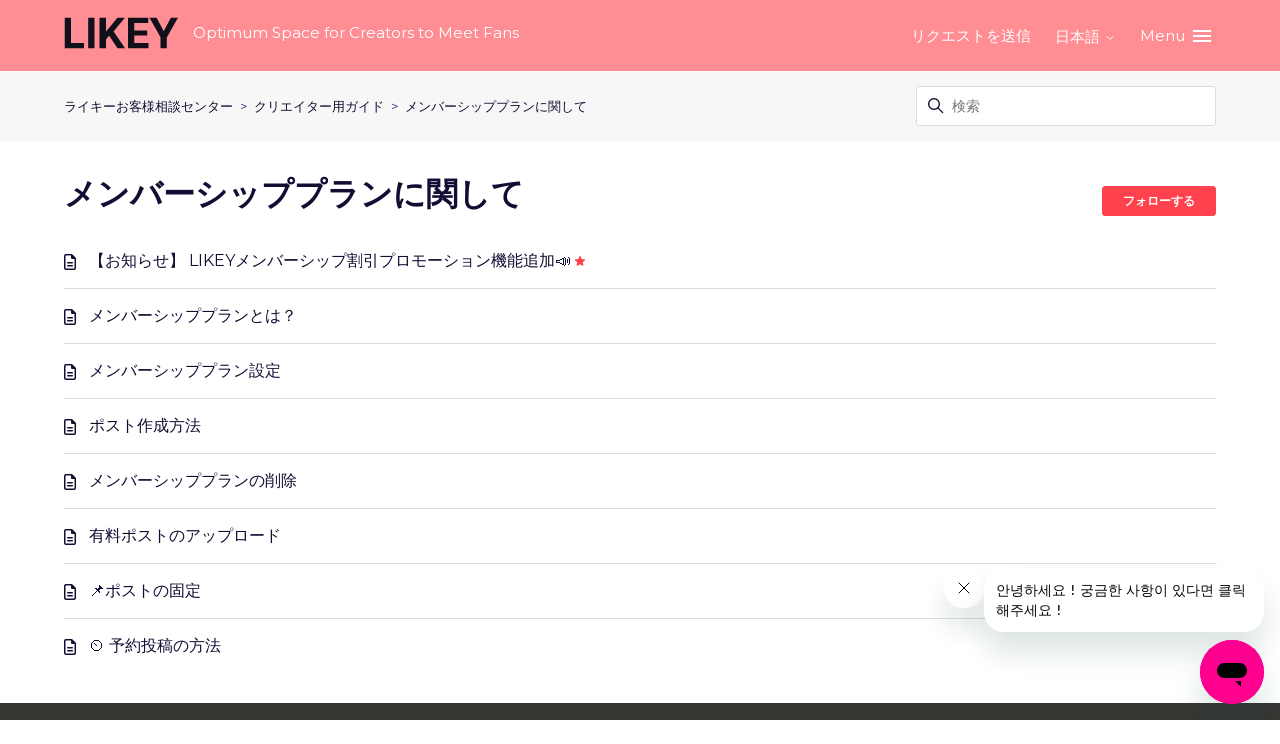

--- FILE ---
content_type: text/html; charset=utf-8
request_url: https://help.likey.me/hc/ja/sections/900001599503--%E6%9C%89%E6%96%99%E8%B3%BC%E8%AA%AD%E3%82%B5%E3%83%BC%E3%83%93%E3%82%B9
body_size: 7292
content:
<!DOCTYPE html>
<html dir="ltr" lang="ja">
<head>
  <meta charset="utf-8" />
  <!-- v26924 -->


  <title>メンバーシッププランに関して &ndash; ライキーお客様相談センター</title>

  

  <link rel="canonical" href="https://help.likey.me/hc/ja/sections/900001599503-%E3%83%A1%E3%83%B3%E3%83%90%E3%83%BC%E3%82%B7%E3%83%83%E3%83%97%E3%83%97%E3%83%A9%E3%83%B3%E3%81%AB%E9%96%A2%E3%81%97%E3%81%A6">
<link rel="alternate" hreflang="en-us" href="https://help.likey.me/hc/en-us/sections/900001599503-Creator-Guide">
<link rel="alternate" hreflang="ja" href="https://help.likey.me/hc/ja/sections/900001599503-%E3%83%A1%E3%83%B3%E3%83%90%E3%83%BC%E3%82%B7%E3%83%83%E3%83%97%E3%83%97%E3%83%A9%E3%83%B3%E3%81%AB%E9%96%A2%E3%81%97%E3%81%A6">
<link rel="alternate" hreflang="ko" href="https://help.likey.me/hc/ko/sections/900001599503--%EB%A9%A4%EB%B2%84%EC%8B%AD-%ED%94%8C%EB%9E%9C">
<link rel="alternate" hreflang="th" href="https://help.likey.me/hc/th/sections/900001599503--%E0%B9%81%E0%B8%9E%E0%B8%A5%E0%B8%99%E0%B8%AA%E0%B8%A1%E0%B8%B2%E0%B8%8A%E0%B8%B4%E0%B8%81">
<link rel="alternate" hreflang="vi-vn" href="https://help.likey.me/hc/vi-vn/sections/900001599503--G%C3%B3i-Th%C3%A0nh-Vi%C3%AAn">
<link rel="alternate" hreflang="x-default" href="https://help.likey.me/hc/ko/sections/900001599503--%EB%A9%A4%EB%B2%84%EC%8B%AD-%ED%94%8C%EB%9E%9C">
<link rel="alternate" hreflang="zh-tw" href="https://help.likey.me/hc/zh-tw/sections/900001599503--%E8%A8%82%E9%96%B1%E6%96%B9%E6%A1%88">

  <link rel="stylesheet" href="//static.zdassets.com/hc/assets/application-f34d73e002337ab267a13449ad9d7955.css" media="all" id="stylesheet" />
  <link rel="stylesheet" type="text/css" href="/hc/theming_assets/9518268/360003058112/style.css?digest=48131015563033">

  <link rel="icon" type="image/x-icon" href="/hc/theming_assets/01JY3K2PAFGRBH6ZQ8EYB9JDPJ">

    

  <!--
* Name: Vertio
* Version: 4.1.6
* Author: Grow Shine Services Pvt. Ltd.
* Download From: https://www.customersupporttheme.com Or https://themes.grow-shine.com/
* Corporate Website : https://www.grow-shine.com
* License: You must have a valid license purchased only from customersupporttheme.com in order to legally use the theme for your project.
* Copyright: © 2016 - 2024 Grow Shine Services Pvt. Ltd. All Rights Reserved.
-->

<meta charset="utf-8">
<meta http-equiv="X-UA-Compatible" content="IE=edge,chrome=1">
<meta name="viewport" content="width=device-width, initial-scale=1.0">
<meta content="width=device-width, initial-scale=1.0" name="viewport" />


<link href="https://fonts.googleapis.com/css2?family=Inter:wght@100;200;300;400;500;600;700;800&family=Lato:wght@100;300;400;700;900&family=Montserrat:wght@100;300;400;500;600;700&family=Open+Sans:wght@300;400;500;600;700&family=Roboto:wght@100;300;400;500;700&display=swap" rel="stylesheet">
<link href="https://fonts.googleapis.com/css2?family=Karla:ital,wght@0,200..800;1,200..800&family=Onest:wght@100..900&family=Public+Sans:wght@100..900&display=swap" rel="stylesheet">


<link href="https://cdn.lineicons.com/4.0/lineicons.css" rel="stylesheet">
<link rel="stylesheet" href="https://use.fontawesome.com/releases/v6.6.0/css/all.css" />
<script src="https://kit.fontawesome.com/bfc862380e.js"></script>


<script src="https://cdnjs.cloudflare.com/ajax/libs/jquery/3.7.1/jquery.min.js"></script>
<link rel="stylesheet" href="https://cdnjs.cloudflare.com/ajax/libs/animate.css/4.1.1/animate.min.css"/>

<!-- Make the translated search clear button label available for use in JS -->
<!-- See buildClearSearchButton() in script.js -->
<script type="text/javascript">window.searchClearButtonLabelLocalized = "検索をクリア";</script>
<script type="text/javascript">
  // Load ES module polyfill only for browsers that don't support ES modules
  if (!(HTMLScriptElement.supports && HTMLScriptElement.supports('importmap'))) {
    document.write('<script async src="/hc/theming_assets/01J4NZNQDJ5M3BEBD0AR98VJJ8"><\/script>');
  }
</script>
<script type="importmap">
{
  "imports": {
    "new-request-form": "/hc/theming_assets/01J5ZGA241995D4C59KGB2A5FP",
    "flash-notifications": "/hc/theming_assets/01J5ZGA242G5HZ7K5VA88NTBY7",
    "new-request-form-translations": "/hc/theming_assets/01J2H18473T8XBHZ5NW1R7CPYC",
    "shared": "/hc/theming_assets/01J5ZGA2D4J3FJXJYC195JE3NK",
    "wysiwyg": "/hc/theming_assets/01J5ZGA285FKQ2RD9W620R8QMC"
  }
}
</script>
<script type="module">
  import { renderFlashNotifications } from "flash-notifications";

  const settings = {"logo":"/hc/theming_assets/01JY3K57HPF9VWYTJJYRE6126Z","logo_height":"32px","logo_tagline":"Optimum Space for Creators to Meet Fans","enable_link":true,"enable_link_url":"https://likey.me","favicon":"/hc/theming_assets/01JY3K2PAFGRBH6ZQ8EYB9JDPJ","enable_signin":false,"enable_ticket":true,"enable_community":false,"fixed_header":false,"menu_color":"#FFFFFF","dropdown_menu_color":"#FFFFFF","custom_menu":"Menu","dropdown1":"LIKEY","dropdown1_url":"https://likey.me/","dropdown2":"Join Us","dropdown2_url":"https://likey.me/auth/login","dropdown3":"Contact Us","dropdown3_url":"https://tally.so/r/3XvWLn","dropdown4":"Blog","dropdown4_url":"https://blog.likey.me/","hero_show_image":"no","homepage_background_image":"/hc/theming_assets/01JSK4CWSM41DVRMXG7JDXQ6E8","hero_unit_bg_color":"rgba(255, 142, 148, 1)","hero_title":"LIKEY에 궁금한 점을 검색해주세요","hero_unit_title_color":"#333333","search_placeholder":"예. 비밀번호 찾기 등","submit_bg_color":"rgba(18, 14, 51, 1)","border_radius":"3px","instant_search":true,"scoped_kb_search":true,"scoped_community_search":false,"brand_color":"rgba(255, 66, 77, 1)","text_color":"rgba(18, 14, 51, 1)","link_color":"rgba(18, 14, 51, 1)","visited_link_color":"rgba(18, 14, 51, 1)","brand_text_color":"#FFFFFF","border_color":"#DDDDDD","heading_font":"'Onest', sans-serif","text_font":"'Montserrat', sans-serif","categories_bg_color":"rgba(18, 14, 51, 1)","categories_icon_color":"#ffffff","category1_id":"4404581274385","category1_icon":"fa-solid fa-rocket","category2_id":"YOUR-CAT-ID","category2_icon":"fa-solid fa-play","category3_id":"YOUR-CAT-ID","category3_icon":"fa-solid fa-gear","category4_id":"YOUR-CAT-ID","category4_icon":"fa-solid fa-dollar-sign","category5_id":"YOUR-CAT-ID","category5_icon":"fa-solid fa-basket-shopping","category6_id":"YOUR-CAT-ID","category6_icon":"fa-solid fa-credit-card","toggle_promoted_articles":"yes","toggle_recently_viewed_article":"yes","icon_with_title":"yes","toggle_community_block":"no","community_image":"/hc/theming_assets/01JSK4CX9FCPRQPHTEXKGPW1ZK","toggle_recent_activity":"yes","footer_color":"#363633","footer_text_color":"#FFFFFF","facebook_url":"-","twitter_url":"https://x.com/LIKEY_official","linkedin_url":"-","pinterest_url":"-","instagram_url":"https://www.instagram.com/likey_official_kr/","youtube_url":"https://www.youtube.com/@Likey_official","github_url":"-","tiktok_url":"https://www.tiktok.com/@likey.official.kr","threads_url":"-","medium_url":"-","copyright_text":"2025 TPC INTERNET INC. All Rights Reserved.","show_articles_in_section":"yes","bg_color":"#F7F7F7","show_article_author":true,"show_article_comments":true,"show_follow_article":true,"show_recently_viewed_articles":true,"show_related_articles":true,"show_article_sharing":true,"note_message":"rgba(255, 85, 95, 1)","warning_message":"rgba(49, 62, 240, 1)","quote_message":"#d5ccc9","show_follow_section":true,"support_message":true,"support_message_text":"Due to the timezone differences, our support team may take several hours to get in touch with you.","show_follow_post":false,"show_post_sharing":false,"show_follow_topic":false,"request_list_beta":true,"container_layout":"full","alert_bar":false,"alert_bar_bg":"#F05064","alert_text_color":"#FFFFFF","alert_text":"S","alert_link_text":"Click here","alert_link_url":"https://likey.me","translations_enable":false};
  const closeLabel = "閉じる"

  renderFlashNotifications(settings, closeLabel);
</script>





<script type="text/javascript">

  
  $(document).ready(function() {
    
    

    $('#YOUR_CAT_ID .category-icon').append('<i class="fa-solid fa-book-open-reader"></i>');

    $('#YOUR_CAT_ID .category-icon').append('<i class="fa-solid fa-circle-play"></i>');

    $('#YOUR_CAT_ID .category-icon').append('<i class="fa-solid fa-circle-question"></i>');

    $('#YOUR_CAT_ID .category-icon').append('<i class="fa-solid fa-gear"></i>');

  });

</script>

  
</head>
<body class="">
  
  
  

  <a class="skip-navigation" tabindex="1" href="#main-content">メインコンテンツへスキップ</a>








<header class="hc_header  ">
   <div class="header cd-header full--width">
      
      <div class="logo">
         <a title="ライキーお客様相談センター" href="https://likey.me">
           <img src="/hc/theming_assets/01JY3K57HPF9VWYTJJYRE6126Z" alt="ライキーお客様相談センター ヘルプセンターのホームページ">
           
           <span aria-hidden="true">Optimum Space for Creators to Meet Fans</span>
           
         </a>
      </div>
      <div class="nav-wrapper">
         <button class="menu-button" aria-controls="user-nav" aria-expanded="false" aria-label="ナビゲーションメニュを切り替え">
            <svg xmlns="http://www.w3.org/2000/svg" width="16" height="16" focusable="false" viewBox="0 0 16 16" class="icon-menu">
               <path fill="none" stroke="currentColor" stroke-linecap="round" d="M1.5 3.5h13m-13 4h13m-13 4h13"/>
            </svg>
         </button>
         <nav class="user-nav" id="user-nav">
            
            

            
            
              <a class="submit-a-request xs_hide" href="/hc/ja/requests/new">リクエストを送信</a>
            
         </nav>
         
         
         
         
         
         <div class="dropdown language-selector">
            <button class="dropdown-toggle" aria-haspopup="true">
               日本語
               <svg xmlns="http://www.w3.org/2000/svg" width="12" height="12" focusable="false" viewBox="0 0 12 12" class="dropdown-chevron-icon">
                  <path fill="none" stroke="currentColor" stroke-linecap="round" d="M3 4.5l2.6 2.6c.2.2.5.2.7 0L9 4.5"/>
               </svg>
            </button>
            <span class="dropdown-menu dropdown-menu-end animate__fadeInDown animate__animated" role="menu">
            
            <a href="/hc/change_language/en-us?return_to=%2Fhc%2Fen-us%2Fsections%2F900001599503-Creator-Guide" dir="ltr" rel="nofollow" role="menuitem">
            English (US)
            </a>
            
            <a href="/hc/change_language/ko?return_to=%2Fhc%2Fko%2Fsections%2F900001599503--%25EB%25A9%25A4%25EB%25B2%2584%25EC%258B%25AD-%25ED%2594%258C%25EB%259E%259C" dir="ltr" rel="nofollow" role="menuitem">
            한국어
            </a>
            
            <a href="/hc/change_language/th?return_to=%2Fhc%2Fth%2Fsections%2F900001599503--%25E0%25B9%2581%25E0%25B8%259E%25E0%25B8%25A5%25E0%25B8%2599%25E0%25B8%25AA%25E0%25B8%25A1%25E0%25B8%25B2%25E0%25B8%258A%25E0%25B8%25B4%25E0%25B8%2581" dir="ltr" rel="nofollow" role="menuitem">
            ไทย
            </a>
            
            <a href="/hc/change_language/vi-vn?return_to=%2Fhc%2Fvi-vn%2Fsections%2F900001599503--G%25C3%25B3i-Th%25C3%25A0nh-Vi%25C3%25AAn" dir="ltr" rel="nofollow" role="menuitem">
            Tiếng Việt (Việt Nam)
            </a>
            
            <a href="/hc/change_language/zh-cn?return_to=%2Fhc%2Fzh-cn" dir="ltr" rel="nofollow" role="menuitem">
            简体中文
            </a>
            
            <a href="/hc/change_language/zh-tw?return_to=%2Fhc%2Fzh-tw%2Fsections%2F900001599503--%25E8%25A8%2582%25E9%2596%25B1%25E6%2596%25B9%25E6%25A1%2588" dir="ltr" rel="nofollow" role="menuitem">
            繁體中文
            </a>
            
            </span>
         </div>
         
         
         <a class="cd-primary-nav-trigger" href="#">
           <span class="cd-menu-text">Menu</span><span class="cd-menu-icon "></span>
         </a>
         
      </div>
   </div>
</header>

<nav class="dropdown--links">
   <ul class="cd-primary-nav">
      
      <li><a href="https://likey.me/">LIKEY</a></li>
      
      
      <li><a href="https://likey.me/auth/login">Join Us</a></li>
      
      
      <li><a href="https://tally.so/r/3XvWLn">Contact Us</a></li>
      
      
      <li><a href="https://blog.likey.me/">Blog</a></li>
      
      
      
      <li class="visible_xs"><a href="/hc/ja/requests/new">リクエストを送信</a></li>
      
   </ul>
</nav>


  <main role="main">
    
<section class="breadcrumbs__block">
  <div class="container full--width">
    <nav class="sub-nav">
      <nav aria-label="現在の場所">
  <ol class="breadcrumbs">
    
      <li>
        
          <a href="/hc/ja">ライキーお客様相談センター</a>
        
      </li>
    
      <li>
        
          <a href="/hc/ja/categories/360002276831-%E3%82%AF%E3%83%AA%E3%82%A8%E3%82%A4%E3%82%BF%E3%83%BC%E7%94%A8%E3%82%AC%E3%82%A4%E3%83%89">クリエイター用ガイド</a>
        
      </li>
    
      <li>
        
          <a href="/hc/ja/sections/900001599503-%E3%83%A1%E3%83%B3%E3%83%90%E3%83%BC%E3%82%B7%E3%83%83%E3%83%97%E3%83%97%E3%83%A9%E3%83%B3%E3%81%AB%E9%96%A2%E3%81%97%E3%81%A6">メンバーシッププランに関して</a>
        
      </li>
    
  </ol>
</nav>

      <div class="search-container">
        <svg xmlns="http://www.w3.org/2000/svg" width="12" height="12" focusable="false" viewBox="0 0 12 12" class="search-icon">
          <circle cx="4.5" cy="4.5" r="4" fill="none" stroke="currentColor"/>
          <path stroke="currentColor" stroke-linecap="round" d="M11 11L7.5 7.5"/>
        </svg>
        
        <form role="search" class="search" data-search="" action="/hc/ja/search" accept-charset="UTF-8" method="get"><input type="hidden" name="utf8" value="&#x2713;" autocomplete="off" /><input type="search" name="query" id="query" placeholder="検索" aria-label="検索" /></form>
      </div>
    </nav>
  </div>
</section>

<div class="container full--width">
  <div class="section-container">
    <section id="main-content" class="section-content">
      <header class="page-header element-fade animate__animated">
        <h1>メンバーシッププランに関して</h1>

        
        
          <div class="section-subscribe"><div data-helper="subscribe" data-json="{&quot;item&quot;:&quot;section&quot;,&quot;url&quot;:&quot;/hc/ja/sections/900001599503-%E3%83%A1%E3%83%B3%E3%83%90%E3%83%BC%E3%82%B7%E3%83%83%E3%83%97%E3%83%97%E3%83%A9%E3%83%B3%E3%81%AB%E9%96%A2%E3%81%97%E3%81%A6/subscription.json?to=section&quot;,&quot;follow_label&quot;:&quot;フォローする&quot;,&quot;unfollow_label&quot;:&quot;フォローを止める&quot;,&quot;following_label&quot;:&quot;フォロー中&quot;,&quot;can_subscribe&quot;:true,&quot;is_subscribed&quot;:false,&quot;options&quot;:[{&quot;label&quot;:&quot;新しい記事&quot;,&quot;url&quot;:&quot;/hc/ja/sections/900001599503-%E3%83%A1%E3%83%B3%E3%83%90%E3%83%BC%E3%82%B7%E3%83%83%E3%83%97%E3%83%97%E3%83%A9%E3%83%B3%E3%81%AB%E9%96%A2%E3%81%97%E3%81%A6/subscription.json?subscribe_to_grandchildren=false&quot;,&quot;selected&quot;:false},{&quot;label&quot;:&quot;新しい記事とコメント&quot;,&quot;url&quot;:&quot;/hc/ja/sections/900001599503-%E3%83%A1%E3%83%B3%E3%83%90%E3%83%BC%E3%82%B7%E3%83%83%E3%83%97%E3%83%97%E3%83%A9%E3%83%B3%E3%81%AB%E9%96%A2%E3%81%97%E3%81%A6/subscription.json?subscribe_to_grandchildren=true&quot;,&quot;selected&quot;:false}]}"></div></div>
        

        
        
      </header>

      

      
      
        <ul class="article-list">
          
            <li class="article-list-item  article-promoted element-fade animate__animated">
              <a href="/hc/ja/articles/47184345645849--%E3%81%8A%E7%9F%A5%E3%82%89%E3%81%9B-LIKEY%E3%83%A1%E3%83%B3%E3%83%90%E3%83%BC%E3%82%B7%E3%83%83%E3%83%97%E5%89%B2%E5%BC%95%E3%83%97%E3%83%AD%E3%83%A2%E3%83%BC%E3%82%B7%E3%83%A7%E3%83%B3%E6%A9%9F%E8%83%BD%E8%BF%BD%E5%8A%A0" class="article-list-link">【お知らせ】 LIKEYメンバーシップ割引プロモーション機能追加📣</a>
              
                <svg xmlns="http://www.w3.org/2000/svg" width="10" height="10" focusable="false" viewBox="0 0 12 12" class="icon-star" title="ピックアップ記事">
                  <path fill="currentColor" d="M2.88 11.73c-.19 0-.39-.06-.55-.18a.938.938 0 01-.37-1.01l.8-3L.35 5.57a.938.938 0 01-.3-1.03c.12-.37.45-.63.85-.65L4 3.73 5.12.83c.14-.37.49-.61.88-.61s.74.24.88.6L8 3.73l3.11.17a.946.946 0 01.55 1.68L9.24 7.53l.8 3a.95.95 0 01-1.43 1.04L6 9.88l-2.61 1.69c-.16.1-.34.16-.51.16z"/>
                </svg>
              
              
            </li>
          
            <li class="article-list-item  element-fade animate__animated">
              <a href="/hc/ja/articles/4405168637081-%E3%83%A1%E3%83%B3%E3%83%90%E3%83%BC%E3%82%B7%E3%83%83%E3%83%97%E3%83%97%E3%83%A9%E3%83%B3%E3%81%A8%E3%81%AF" class="article-list-link">メンバーシッププランとは？</a>
              
              
            </li>
          
            <li class="article-list-item  element-fade animate__animated">
              <a href="/hc/ja/articles/4405432959001-%E3%83%A1%E3%83%B3%E3%83%90%E3%83%BC%E3%82%B7%E3%83%83%E3%83%97%E3%83%97%E3%83%A9%E3%83%B3%E8%A8%AD%E5%AE%9A" class="article-list-link">メンバーシッププラン設定</a>
              
              
            </li>
          
            <li class="article-list-item  element-fade animate__animated">
              <a href="/hc/ja/articles/4405433153945-%E3%83%9D%E3%82%B9%E3%83%88%E4%BD%9C%E6%88%90%E6%96%B9%E6%B3%95" class="article-list-link">ポスト作成方法</a>
              
              
            </li>
          
            <li class="article-list-item  element-fade animate__animated">
              <a href="/hc/ja/articles/4405163504025-%E3%83%A1%E3%83%B3%E3%83%90%E3%83%BC%E3%82%B7%E3%83%83%E3%83%97%E3%83%97%E3%83%A9%E3%83%B3%E3%81%AE%E5%89%8A%E9%99%A4" class="article-list-link">メンバーシッププランの削除</a>
              
              
            </li>
          
            <li class="article-list-item  element-fade animate__animated">
              <a href="/hc/ja/articles/6897067564185-%E6%9C%89%E6%96%99%E3%83%9D%E3%82%B9%E3%83%88%E3%81%AE%E3%82%A2%E3%83%83%E3%83%97%E3%83%AD%E3%83%BC%E3%83%89" class="article-list-link">有料ポストのアップロード</a>
              
              
            </li>
          
            <li class="article-list-item  element-fade animate__animated">
              <a href="/hc/ja/articles/4408645656985--%E3%83%9D%E3%82%B9%E3%83%88%E3%81%AE%E5%9B%BA%E5%AE%9A" class="article-list-link">📌ポストの固定</a>
              
              
            </li>
          
            <li class="article-list-item  element-fade animate__animated">
              <a href="/hc/ja/articles/4410659905433--%E4%BA%88%E7%B4%84%E6%8A%95%E7%A8%BF%E3%81%AE%E6%96%B9%E6%B3%95" class="article-list-link">⏲ 予約投稿の方法</a>
              
              
            </li>
          
        </ul>
      

      

    </section>
  </div>
</div>

  </main>

  <footer class="footer text-center">
   <div class="container full--width">
         <div class="social_icons element-fade animate__animated">
            <ul class="social">
               
               
                  <li><a href="https://x.com/LIKEY_official" target="_blank"><i class="fa-brands fa-x-twitter"></i></a></li>
               
               
               
               
                  <li><a href="https://www.instagram.com/likey_official_kr/" target="_blank"><i class="fa-brands fa-instagram"></i></a></li>
               
               
                  <li><a href="https://www.youtube.com/@Likey_official" target="_blank"><i class="fa-brands fa-youtube"></i></a></li>
               
               
               
                  <li><a href="https://www.tiktok.com/@likey.official.kr" target="_blank"><i class="fa-brands fa-tiktok"></i></a></li>
               
               
               
            </ul>
         </div>
   </div>
   <aside class="footer-legal text-center">
      <div class="container full--width">
         <p>&copy; <span id="year"></span> <a class="attribution"></a> <span class="reserved"></span> </p>
         
      </div>
   </aside>
</footer>



  <!-- / -->

  
  <script src="//static.zdassets.com/hc/assets/ja.dab7145c93f6aa6cbfac.js"></script>
  

  <script type="text/javascript">
  /*

    Greetings sourcecode lurker!

    This is for internal Zendesk and legacy usage,
    we don't support or guarantee any of these values
    so please don't build stuff on top of them.

  */

  HelpCenter = {};
  HelpCenter.account = {"subdomain":"likey","environment":"production","name":"Likey"};
  HelpCenter.user = {"identifier":"da39a3ee5e6b4b0d3255bfef95601890afd80709","email":null,"name":"","role":"anonymous","avatar_url":"https://assets.zendesk.com/hc/assets/default_avatar.png","is_admin":false,"organizations":[],"groups":[]};
  HelpCenter.internal = {"asset_url":"//static.zdassets.com/hc/assets/","web_widget_asset_composer_url":"https://static.zdassets.com/ekr/snippet.js","current_session":{"locale":"ja","csrf_token":null,"shared_csrf_token":null},"usage_tracking":{"event":"section_viewed","data":"[base64]--46caa32efdef43a13bfefea4c3dfb62d100cf93f","url":"https://help.likey.me/hc/activity"},"current_record_id":null,"current_record_url":null,"current_record_title":null,"current_text_direction":"ltr","current_brand_id":360003058112,"current_brand_name":"Likey","current_brand_url":"https://likey.zendesk.com","current_brand_active":true,"current_path":"/hc/ja/sections/900001599503-%E3%83%A1%E3%83%B3%E3%83%90%E3%83%BC%E3%82%B7%E3%83%83%E3%83%97%E3%83%97%E3%83%A9%E3%83%B3%E3%81%AB%E9%96%A2%E3%81%97%E3%81%A6","show_autocomplete_breadcrumbs":true,"user_info_changing_enabled":false,"has_user_profiles_enabled":false,"has_end_user_attachments":true,"user_aliases_enabled":false,"has_anonymous_kb_voting":false,"has_multi_language_help_center":true,"show_at_mentions":false,"embeddables_config":{"embeddables_web_widget":true,"embeddables_help_center_auth_enabled":false,"embeddables_connect_ipms":false},"answer_bot_subdomain":"static","gather_plan_state":"subscribed","has_article_verification":false,"has_gather":true,"has_ckeditor":true,"has_community_enabled":false,"has_community_badges":true,"has_community_post_content_tagging":false,"has_gather_content_tags":true,"has_guide_content_tags":true,"has_user_segments":true,"has_answer_bot_web_form_enabled":true,"has_garden_modals":false,"theming_cookie_key":"hc-da39a3ee5e6b4b0d3255bfef95601890afd80709-2-preview","is_preview":false,"has_search_settings_in_plan":true,"theming_api_version":4,"theming_settings":{"logo":"/hc/theming_assets/01JY3K57HPF9VWYTJJYRE6126Z","logo_height":"32px","logo_tagline":"Optimum Space for Creators to Meet Fans","enable_link":true,"enable_link_url":"https://likey.me","favicon":"/hc/theming_assets/01JY3K2PAFGRBH6ZQ8EYB9JDPJ","enable_signin":false,"enable_ticket":true,"enable_community":false,"fixed_header":false,"menu_color":"#FFFFFF","dropdown_menu_color":"#FFFFFF","custom_menu":"Menu","dropdown1":"LIKEY","dropdown1_url":"https://likey.me/","dropdown2":"Join Us","dropdown2_url":"https://likey.me/auth/login","dropdown3":"Contact Us","dropdown3_url":"https://tally.so/r/3XvWLn","dropdown4":"Blog","dropdown4_url":"https://blog.likey.me/","hero_show_image":"no","homepage_background_image":"/hc/theming_assets/01JSK4CWSM41DVRMXG7JDXQ6E8","hero_unit_bg_color":"rgba(255, 142, 148, 1)","hero_title":"LIKEY에 궁금한 점을 검색해주세요","hero_unit_title_color":"#333333","search_placeholder":"예. 비밀번호 찾기 등","submit_bg_color":"rgba(18, 14, 51, 1)","border_radius":"3px","instant_search":true,"scoped_kb_search":true,"scoped_community_search":false,"brand_color":"rgba(255, 66, 77, 1)","text_color":"rgba(18, 14, 51, 1)","link_color":"rgba(18, 14, 51, 1)","visited_link_color":"rgba(18, 14, 51, 1)","brand_text_color":"#FFFFFF","border_color":"#DDDDDD","heading_font":"'Onest', sans-serif","text_font":"'Montserrat', sans-serif","categories_bg_color":"rgba(18, 14, 51, 1)","categories_icon_color":"#ffffff","category1_id":"4404581274385","category1_icon":"fa-solid fa-rocket","category2_id":"YOUR-CAT-ID","category2_icon":"fa-solid fa-play","category3_id":"YOUR-CAT-ID","category3_icon":"fa-solid fa-gear","category4_id":"YOUR-CAT-ID","category4_icon":"fa-solid fa-dollar-sign","category5_id":"YOUR-CAT-ID","category5_icon":"fa-solid fa-basket-shopping","category6_id":"YOUR-CAT-ID","category6_icon":"fa-solid fa-credit-card","toggle_promoted_articles":"yes","toggle_recently_viewed_article":"yes","icon_with_title":"yes","toggle_community_block":"no","community_image":"/hc/theming_assets/01JSK4CX9FCPRQPHTEXKGPW1ZK","toggle_recent_activity":"yes","footer_color":"#363633","footer_text_color":"#FFFFFF","facebook_url":"-","twitter_url":"https://x.com/LIKEY_official","linkedin_url":"-","pinterest_url":"-","instagram_url":"https://www.instagram.com/likey_official_kr/","youtube_url":"https://www.youtube.com/@Likey_official","github_url":"-","tiktok_url":"https://www.tiktok.com/@likey.official.kr","threads_url":"-","medium_url":"-","copyright_text":"2025 TPC INTERNET INC. All Rights Reserved.","show_articles_in_section":"yes","bg_color":"#F7F7F7","show_article_author":true,"show_article_comments":true,"show_follow_article":true,"show_recently_viewed_articles":true,"show_related_articles":true,"show_article_sharing":true,"note_message":"rgba(255, 85, 95, 1)","warning_message":"rgba(49, 62, 240, 1)","quote_message":"#d5ccc9","show_follow_section":true,"support_message":true,"support_message_text":"Due to the timezone differences, our support team may take several hours to get in touch with you.","show_follow_post":false,"show_post_sharing":false,"show_follow_topic":false,"request_list_beta":true,"container_layout":"full","alert_bar":false,"alert_bar_bg":"#F05064","alert_text_color":"#FFFFFF","alert_text":"S","alert_link_text":"Click here","alert_link_url":"https://likey.me","translations_enable":false},"has_pci_credit_card_custom_field":false,"help_center_restricted":false,"is_assuming_someone_else":false,"flash_messages":[],"user_photo_editing_enabled":true,"user_preferred_locale":"ko","base_locale":"ja","login_url":"https://likey.zendesk.com/access?locale=ja\u0026brand_id=360003058112\u0026return_to=https%3A%2F%2Fhelp.likey.me%2Fhc%2Fja%2Fsections%2F900001599503--%25E6%259C%2589%25E6%2596%2599%25E8%25B3%25BC%25E8%25AA%25AD%25E3%2582%25B5%25E3%2583%25BC%25E3%2583%2593%25E3%2582%25B9","has_alternate_templates":false,"has_custom_statuses_enabled":true,"has_hc_generative_answers_setting_enabled":true,"has_generative_search_with_zgpt_enabled":false,"has_suggested_initial_questions_enabled":false,"has_guide_service_catalog":true,"has_service_catalog_search_poc":false,"has_service_catalog_itam":false,"has_csat_reverse_2_scale_in_mobile":false,"has_knowledge_navigation":false,"has_unified_navigation":false,"has_unified_navigation_eap_access":true,"has_csat_bet365_branding":false,"version":"v26924","dev_mode":false};
</script>

  
  
  <script src="//static.zdassets.com/hc/assets/hc_enduser-0259749c14f1a2cc1d9f656e4f0a4da0.js"></script>
  <script type="text/javascript" src="/hc/theming_assets/9518268/360003058112/script.js?digest=48131015563033"></script>
  
</body>
</html>

--- FILE ---
content_type: image/svg+xml
request_url: https://help.likey.me/hc/theming_assets/01JY3K57HPF9VWYTJJYRE6126Z
body_size: -100
content:
<svg xmlns="http://www.w3.org/2000/svg" fill="none" viewBox="0 0 144 40" height="40" width="144">
<path fill="#110F1A" d="M25.2324 39V32.4687H8.88574V1H1V39H25.2324Z"/>
<path fill="#110F1A" d="M30.3335 1V39H38.2192V1H30.3335Z"/>
<path fill="#110F1A" d="M52.5449 39V28.1455L56.5342 23.3027L67.0361 39H76.499L62.1748 18.0146L76.332 1H66.8506L53.0459 17.8477H52.5449V1H44.6592V39H52.5449Z"/>
<path fill="#110F1A" d="M105.858 39V32.4687H88.1754V23.2471H104.466V16.7344H88.1754V7.53125H105.784V1H80.2897V39H105.858Z"/>
<path fill="#110F1A" d="M121.164 25.4736V39H129.013V25.4736L142.873 1H134.004L125.265 17.4023H124.912L116.173 1H107.304L121.164 25.4736Z"/>
</svg>